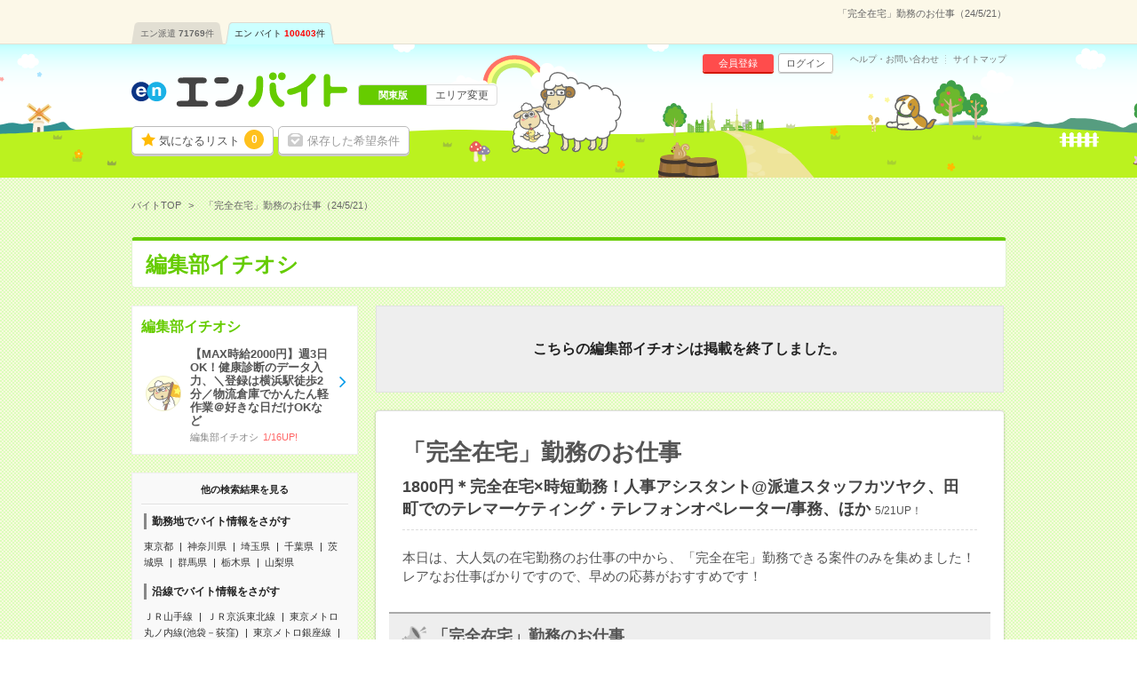

--- FILE ---
content_type: text/html; charset=UTF-8
request_url: https://hb.en-japan.com/kanto/list_pickup_14088/?signup=0&apply=0&visit=0&subapply=0&subvisit=0&WID=78511713&_pp_=ReturnlinkPickup%3Ddesc%7CRWID%3D78511713
body_size: 8390
content:


<!DOCTYPE HTML>
<html lang="ja">
<head>
<title>「完全在宅」勤務のお仕事（24/5/21）｜エンバイト</title>
<meta http-equiv="Content-Type" content="text/html; charset=utf-8">
<link rel="shortcut icon" type="image/x-icon" href="/imageFile/hataraku/globalItem/baito.ico">
<link rel="apple-touch-icon" href="/imageFile/hataraku/globalItem/home_baito.png" />
<meta name="description" content="「完全在宅」勤務のお仕事（24/5/21）のバイト・アルバイトを探すならエンバイト。未経験OK！アルバイト・派遣・パート・正社員のお仕事満載！バイト探しはエンバイト。エンが運営する求人サイトです。" />

<meta property="og:title" content="「完全在宅」勤務のお仕事（24/5/21）｜エンバイト">
<meta property="og:type" content="website">
<meta property="og:description" content="「完全在宅」勤務のお仕事（24/5/21）のバイト・アルバイトを探すならエンバイト。未経験OK！アルバイト・派遣・パート・正社員のお仕事満載！バイト探しはエンバイト。エンが運営する求人サイトです。" />
<meta property="og:url" content="https://hb.en-japan.com/kanto/list_pickup_14088/">
<meta property="og:site_name" content="エンバイト">
<meta property="og:image" content="http://hb.en-japan.com/imageFile/facebook_ogp/ogp.png" />


<meta name="twitter:card" content="summary">
<meta name="twitter:site" content="@enbaito">
<meta name="twitter:url" content="https://hb.en-japan.com/kanto/list_pickup_14088/">
<meta name="twitter:title" content="「完全在宅」勤務のお仕事（24/5/21）｜エンバイト">
<meta name="twitter:image:src" content="https://hb.en-japan.com/imageFile/facebook_ogp/ogp.png">
<meta name="twitter:description" content="「完全在宅」勤務のお仕事（24/5/21）のバイト・アルバイトを探すならエンバイト。未経験OK！アルバイト・派遣・パート・正社員のお仕事満載！バイト探しはエンバイト。エンが運営する求人サイトです。">
<link rel="canonical" href="https://hb.en-japan.com/kanto/list_pickup_14088/">

<!--<meta name="format-detection" content="telephone=no">-->
<link rel="stylesheet" type="text/css" href="/common/hb_script/s.css" />
<link rel="stylesheet" type="text/css" href="/common/hb_css/global_import.css?digest=33jGIp1LYTv1" />

<!--<meta name="format-detection" content="telephone=no">-->
<link rel="stylesheet" type="text/css" href="/common/hb_script/s.css" />
<link rel="stylesheet" type="text/css" href="/common/hb_css/global_import.css?digest=33jGIp1LYTv1" />
<link rel="stylesheet" type="text/css" href="/common/hb_css/jobsearch.css?digest=33jGIp1LYTv1" />
<link rel="stylesheet" type="text/css" href="/common/hb_css/pickup.css" />

			<script data-kz-key="4af35eb9aaa824a2" data-kz-namespace="kzs" src="//cdn.kaizenplatform.net/s/4a/f35eb9aaa824a2.js"></script>
	
</head>
<body>
<!-- Google Tag Manager -->
<script>
var memberID = "";
</script>
<noscript><iframe
src="//www.googletagmanager.com/ns.html?id=GTM-M4TK6P"
height="0" width="0"
style="display:none;visibility:hidden"></iframe></noscript>
<script>(function(w,d,s,l,i){w[l]=w[l]||[];w[l].push({'gtm.start':
new Date().getTime(),event:'gtm.js'});var
f=d.getElementsByTagName(s)[0],
j=d.createElement(s),dl=l!='dataLayer'?'&l='+l:'';j.async=true;j.src=
'//www.googletagmanager.com/gtm.js?id='+i+dl;f.parentNode.insertBefore(j,f);
})(window,document,'script','dataLayer','GTM-M4TK6P');</script>
<!-- End Google Tag Manager -->




<!-- modalArea -->
<div class="modalArea js_modalHide js_addModal" id="js_modalAddSignup">
	<div class="modalkoma">
		<div class="lead balloon"><span class="catchBalloon">10秒で完了!</span>「気になる！」のご利用には、<br><em>追加情報の登録</em>が必要です。</div>
		<div class="modalSubmitButton">
			<a href="" class="md_btn md_btn_blue md_btn_right md_btn_harf js_hrefSet">登録する</a>
		</div>
		<a href="javascript:void(0);" class="close js_noaddmodal">×</a>
	</div>
</div>

<!-- /modalArea -->


<!-- md_header -->
<header class="md_header">
	<div class="navArea">

		<h1 class="word">「完全在宅」勤務のお仕事（24/5/21）</h1>
        <div class="navi">
			<ul class="clearfix"><li><a href="https://haken.en-japan.com/">エン派遣<span class="num">71769</span>件</a></li><li class="on"><a href="https://hb.en-japan.com/">エン バイト<span class="num">100403</span>件</a></li></ul>
		</div>
	</div>
	<div class="headerArea">
		<div class="logo"><span class="shoulder">　</span><a href="/"><img src="/imageFile/hataraku/globalItem/logo_20151116.svg" height="40" width="243" alt="アルバイト・バイト探しはエンバイト"></a></div>
		<div class="sheep"><img class="sheep" src="/imageFile/hataraku/globalItem/header_sheep.svg" height="150" width="200" alt="glass&rask"></div>
		<!-- menu -->
		<div class="menu btn">
				<a href="/myfolder/" class="menuBtn folder">気になるリスト<span class="num"><span class="js_attentionNum">0</span></span></a>
				<a href="/mycondition/" class="menuBtn save logout">保存した希望条件</a>
		</div>
		<div class="menu subBtn logout">
				<a href="/signup/?pr=1" class="miniBtn signup">会員登録</a>
				<a href="/login/?signup=101" class="miniBtn login">ログイン</a>
		</div>
		<div class="subLink">
				<a href="https://enbaito.zendesk.com/hc/ja" target="_blank" class="link">ヘルプ・お問い合わせ</a>
				<a href="/sitemap/" class="link">サイトマップ</a>
		</div>

		<div class="changeLink">
				<span class="now"><span class="long">関東版</span></span>
				<a href="/index/areaSelect/" class="change">エリア変更</a>
		</div>
		<!-- /menu -->
	</div>
</header>

<!-- /md_header -->

<div id="md_pageTop" style="display:none;"><a href="#md_pageSet"><i class="icon-angle-up"></i>ページ<br>TOPへ</a></div>
		<!-- globalPankuzu -->
		<div id="globalPankuzu">
			<ul class="pankuzu" itemscope itemtype="http://schema.org/BreadcrumbList">
					<li class="list" itemprop="itemListElement" itemscope itemtype="http://schema.org/ListItem">
						<a itemprop="item" href="/"><span itemprop="name">バイトTOP</span></a>
						<meta itemprop="position" content="1" />
					</li>
					<li class="list" itemprop="itemListElement" itemscope itemtype="http://schema.org/ListItem">
						<span class="now" itemprop="name">「完全在宅」勤務のお仕事（24/5/21）</span>
						<meta itemprop="position" content="2" />
					</li>
			</ul>
		</div>		<!-- /globalPankuzu -->

<div id="md_pageTop" style="display:none;"><a href="#md_pageSet"><i class="icon-angle-up"></i>ページ<br>TOPへ</a></div>

<!-- pageSet -->
<div id="pageSet" class="js_jobs">
<form id="mainForm" method="post" action=""><input type="hidden" id="token_for_ajax" name="ci_csrf_token" value="" />

	<!-- md_pageHeader -->
	<div class="md_pageHeader"><em>編集部イチオシ</em></div>
	<!-- /md_pageHeader -->

		<!-- jobsearchLeftArea-->
		<div class="jobsearchLeftArea">
			<!-- pickupList -->
			<section class="pickupList">
					<ul class="listUnit">
						<li class="listBtn">
							<a href="/kanto/list_pickup_15087/" class="content">
								<div class="title">編集部イチオシ</div>
								<div class="wrap">
																		<div class="circle"><span class="item rask"></span></div>
									<div class="data">
										<p class="body">【MAX時給2000円】週3日OK！健康診断のデータ入力、＼登録は横浜駅徒歩2分／物流倉庫でかんたん軽作業＠好きな日だけOKなど</p>
										<div class="category"><span class="pickup">編集部イチオシ</span><span class="update">1/16UP!</span></div>
									</div>
								</div>
							</a>
						</li>
					</ul>
				</section>
			<!-- /pickupList -->

		<!-- SideSeoLink -->
			<div class="sideSeoText sideSeoText--link">
				<div class="title">他の検索結果を見る</div>
				<div class="content">
					<div class="linkSet">
						<div class="categoryTitle">勤務地でバイト情報をさがす</div>
						<ul class="linkList">
							<li class="link"><a href="/tokyo/">東京都</a></li>
							<li class="link"><a href="/kanagawa/">神奈川県</a></li>
							<li class="link"><a href="/saitama/">埼玉県</a></li>
							<li class="link"><a href="/chiba/">千葉県</a></li>
							<li class="link"><a href="/ibaraki/">茨城県</a></li>
							<li class="link"><a href="/gunma/">群馬県</a></li>
							<li class="link"><a href="/tochigi/">栃木県</a></li>
							<li class="link"><a href="/yamanashi/">山梨県</a></li>
						</ul>
					</div>
					<div class="linkSet">
						<div class="categoryTitle">沿線でバイト情報をさがす</div>
						<ul class="linkList">
							<li class="link"><a href="/stl_J002007/">ＪＲ山手線</a></li>
							<li class="link"><a href="/stl_J002015/">ＪＲ京浜東北線</a></li>
							<li class="link"><a href="/stl_P116002/">東京メトロ丸ノ内線(池袋－荻窪)</a></li>
							<li class="link"><a href="/stl_P116001/">東京メトロ銀座線</a></li>
							<li class="link"><a href="/stl_P117004/">都営大江戸線</a></li>
							<li class="link"><a href="/stl_J002021/">ＪＲ総武線</a></li>
							<li class="link"><a href="/stl_J002079/">ＪＲ中央線</a></li>
							<li class="link"><a href="/stl_J002006/">ＪＲ東海道本線(東京－熱海)</a></li>
							<li class="link"><a href="/stl_P116008/">東京メトロ半蔵門線</a></li>
							<li class="link"><a href="/stl_P116004/">東京メトロ日比谷線</a></li>
						</ul>
					</div>
					<div class="linkSet">
						<div class="categoryTitle">駅でバイト情報をさがす</div>
						<ul class="linkList">
							<li class="link"><a href="/st_22828/">東京駅</a></li>
							<li class="link"><a href="/st_22715/">渋谷駅</a></li>
							<li class="link"><a href="/st_22741/">新宿駅</a></li>
							<li class="link"><a href="/st_22564/">大手町(東京都)駅</a></li>
							<li class="link"><a href="/st_22807/">田町(東京都)駅</a></li>
							<li class="link"><a href="/st_22985/">三田(東京都)駅</a></li>
							<li class="link"><a href="/st_22751/">新橋駅</a></li>
							<li class="link"><a href="/st_22709/">品川駅</a></li>
							<li class="link"><a href="/st_29324/">六本木一丁目駅</a></li>
							<li class="link"><a href="/st_29213/">都庁前駅</a></li>
						</ul>
					</div>
					<div class="linkSet">
						<div class="categoryTitle">職種でバイト情報をさがす</div>
						<ul class="linkList">
							<li class="link"><a href="/officework/">事務・オフィスワーク系</a></li>
							<li class="link"><a href="/eigyohanbaiservice/">販売・サービス・営業系</a></li>
							<li class="link"><a href="/creative/">クリエイティブ系</a></li>
							<li class="link"><a href="/it/">IT・エンジニア系</a></li>
							<li class="link"><a href="/gijutsu/">技術系</a></li>
							<li class="link"><a href="/iryokaigo/">医療・介護・福祉系</a></li>
							<li class="link"><a href="/eventkeisagyo/">軽作業・警備・イベント系</a></li>
							<li class="link"><a href="/sonotajobtype/">調査・教育・その他</a></li>
						</ul>
					</div>

					<div class="linkSet">
						<div class="categoryTitle">こだわりでバイト情報をさがす</div>
						<ul class="linkList">
							<li class="link"><a href="/kd_E10160/">WEB登録・面接OK</a></li>
							<li class="link"><a href="/kd_E40010/">交通費別途支給あり</a></li>
							<li class="link"><a href="/kd_E10110/">英語力不要</a></li>
							<li class="link"><a href="/kd_E20026/">週5日勤務</a></li>
							<li class="link"><a href="/kd_E20030/">土日祝日が休み</a></li>
						</ul>
					</div>




				</div>
			</div>
		<!-- /SideSeoLink -->
		</div>
		<!-- /jobsearchLeftArea-->

	<!-- jobsearchRightArea-->
	<div class="jobsearchRightArea">
		
		<!-- endPanel -->
		<div class="endPanel">
			<p class="panelLead">こちらの編集部イチオシは掲載を終了しました。</p>
		</div>
		<!-- /endPanel -->

	<!-- pageBase -->
	<div class="pageBase end">
<link rel="stylesheet" href="/common/hb_css/jobsearch.css?digest=33jGIp1LYTv1" />
	<div class="pickUpPanel">
		<div class="titleArea">
			<div class="title">
				<h2 class="catch">「完全在宅」勤務のお仕事</h2>
				<div class="body">1800円＊完全在宅×時短勤務！人事アシスタント@派遣スタッフカツヤク、田町でのテレマーケティング・テレフォンオペレーター/事務、ほか<span class="date">5/21UP！</span></div>
			</div>
		</div>
		<p class="copy">本日は、大人気の在宅勤務のお仕事の中から、「完全在宅」勤務できる案件のみを集めました！<br/>レアなお仕事ばかりですので、早めの応募がおすすめです！</p>
	</div>


	<!-- pickupArea -->
	<section class="pickupArea">
		<div class="pickupSet">
			<div class="md_title_bar"><img src="/imageFile/hataraku/pickup/icon_rappa_off.png" class="icon">「完全在宅」勤務のお仕事</div>
			<ul class="komaList js_parentbpAPI">
				<li class="listBtn">
						<div class="data">
							<div class="title">
								<a href="javascript:void(0)" data-next="/w_84946645/" class="link js_submitBtn js_clickEventForbpAPI" data-content-id="84946645">
								<h2>1700円＊【完全在宅！】20～30代多めのアットホーム環境！営業サポート</h2></a><span class="icon">派遣</span>							</div>
							<p class="point">＜和気あいあい明るい社風！ITコンサル企業＞営業の事務サポート</p>
							<table>
						        <tbody>
						        <tr>
						          <th class="label"><span>給与</span></th>
						          <td class="text"><div class="ellipsis">時給1700円　※月収例&nbsp;272,000円</div></td>
						        </tr>
						        <tr>
						          <th class="label"><span>勤務地</span></th>
						          <td class="text"><div class="ellipsis"><div class="ellipsis">六本木駅から徒歩1分&nbsp;/&nbsp;乃木坂駅から徒歩3分</div><span class="company">テクノロジー×コンサル事業を展開している企業</span></div></td>
						        </tr>
						      </tbody>
						    </table>
						</div>
				</li>
				<li class="listBtn">
						<div class="data">
							<div class="title">
								<a href="javascript:void(0)" data-next="/w_84946438/" class="link js_submitBtn js_clickEventForbpAPI" data-content-id="84946438">
								<h2>1800円＊完全在宅×時短勤務！人事アシスタント@派遣スタッフカツヤク</h2></a><span class="icon">派遣</span>							</div>
							<p class="point">【完全在宅！】人事制度に関するはばひろアシスタント業務！</p>
							<table>
						        <tbody>
						        <tr>
						          <th class="label"><span>給与</span></th>
						          <td class="text"><div class="ellipsis">時給1800円　※月収例&nbsp;86,400円</div></td>
						        </tr>
						        <tr>
						          <th class="label"><span>勤務地</span></th>
						          <td class="text"><div class="ellipsis"><div class="ellipsis">六本木一丁目駅から徒歩2分&nbsp;/&nbsp;六本木駅から徒歩7分</div><span class="company">クラウド人事労務ソフト企画開発</span></div></td>
						        </tr>
						      </tbody>
						    </table>
						</div>
				</li>
				<li class="listBtn">
						<div class="data">
							<div class="title">
								<a href="javascript:void(0)" data-next="/w_84944657/" class="link js_submitBtn js_clickEventForbpAPI" data-content-id="84944657">
								<h2>田町でのテレマーケティング・テレフォンオペレーター/事務</h2></a><span class="icon">派遣</span>							</div>
							<p class="point">田町でのテレマーケティング・テレフォンオペレーター</p>
							<table>
						        <tbody>
						        <tr>
						          <th class="label"><span>給与</span></th>
						          <td class="text"><div class="ellipsis">時給1800円　月収例&nbsp;&nbsp;28万円&nbsp;時給1800円×実働8H&nbsp;×週5日勤務×4週&nbsp;&nbsp;&nbsp;&nbsp;※月収例は一例であり保証するものではありません。</div></td>
						        </tr>
						        <tr>
						          <th class="label"><span>勤務地</span></th>
						          <td class="text"><div class="ellipsis"><div class="ellipsis">田町(東京都)駅から徒歩4分&nbsp;/&nbsp;三田(東京都)駅から徒歩7分</div><span class="company">通信サ－ビス業</span></div></td>
						        </tr>
						      </tbody>
						    </table>
						</div>
				</li>
				<li class="listBtn">
						<div class="data">
							<div class="title">
								<a href="javascript:void(0)" data-next="/w_84941365/" class="link js_submitBtn js_clickEventForbpAPI" data-content-id="84941365">
								<h2>7月開始×完全在宅！週3日・時短／人事制度アシスタント事務</h2></a><span class="icon">派遣</span>							</div>
							<p class="point">7月開始×完全在宅！週3日・時短／人事制度アシスタント事務</p>
							<table>
						        <tbody>
						        <tr>
						          <th class="label"><span>給与</span></th>
						          <td class="text"><div class="ellipsis">時給1700円＋交</div></td>
						        </tr>
						        <tr>
						          <th class="label"><span>勤務地</span></th>
						          <td class="text"><div class="ellipsis"><div class="ellipsis">六本木一丁目駅から徒歩1分&nbsp;/&nbsp;六本木駅から徒歩5分</div><span class="company">IT・Web・通信</span></div></td>
						        </tr>
						      </tbody>
						    </table>
						</div>
				</li>
				<li class="listBtn">
						<div class="data">
							<div class="title">
								<a href="javascript:void(0)" data-next="/w_84941364/" class="link js_submitBtn js_clickEventForbpAPI" data-content-id="84941364">
								<h2>7月開始×完全在宅！週3日・時短／人材育成アシスタント事務</h2></a><span class="icon">派遣</span>							</div>
							<p class="point">7月開始×完全在宅！週3日・時短／人材育成アシスタント事務</p>
							<table>
						        <tbody>
						        <tr>
						          <th class="label"><span>給与</span></th>
						          <td class="text"><div class="ellipsis">時給1700円＋交</div></td>
						        </tr>
						        <tr>
						          <th class="label"><span>勤務地</span></th>
						          <td class="text"><div class="ellipsis"><div class="ellipsis">六本木一丁目駅から徒歩1分&nbsp;/&nbsp;六本木駅から徒歩5分</div><span class="company">IT・Web・通信</span></div></td>
						        </tr>
						      </tbody>
						    </table>
						</div>
				</li>
				<li class="listBtn">
						<div class="data">
							<div class="title">
								<a href="javascript:void(0)" data-next="/w_84940729/" class="link js_submitBtn js_clickEventForbpAPI" data-content-id="84940729">
								<h2>【3カ月目から完全在宅×未経験OK×駅直結】採用アシスタント</h2></a><span class="icon">派遣</span>							</div>
							<p class="point">【3カ月目から完全在宅×未経験OK×駅直結】採用アシスタント</p>
							<table>
						        <tbody>
						        <tr>
						          <th class="label"><span>給与</span></th>
						          <td class="text"><div class="ellipsis">時給1700円</div></td>
						        </tr>
						        <tr>
						          <th class="label"><span>勤務地</span></th>
						          <td class="text"><div class="ellipsis"><div class="ellipsis">虎ノ門ヒルズ駅から徒歩1分&nbsp;/&nbsp;虎ノ門駅から徒歩5分&nbsp;/&nbsp;神谷町駅から徒歩9分</div><span class="company">マスコミ・広告;IT・通信;インターネット・Web</span></div></td>
						        </tr>
						      </tbody>
						    </table>
						</div>
				</li>
				<li class="listBtn">
						<div class="data">
							<div class="title">
								<a href="javascript:void(0)" data-next="/w_84940338/" class="link js_submitBtn js_clickEventForbpAPI" data-content-id="84940338">
								<h2>【在宅勤務OK】代官山でのユーザーサポート・ヘルプデスク/在宅</h2></a><span class="icon">派遣</span>							</div>
							<p class="point">【在宅OK】代官山でのユーザーサポート・ヘルプデスク</p>
							<table>
						        <tbody>
						        <tr>
						          <th class="label"><span>給与</span></th>
						          <td class="text"><div class="ellipsis">時給2500円　月収例&nbsp;&nbsp;43万1250円&nbsp;時給2500円×実働8H&nbsp;×週5日勤務×4週+残業10時間&nbsp;&nbsp;&nbsp;&nbsp;※月収例は一例であり保証するものではありません。</div></td>
						        </tr>
						        <tr>
						          <th class="label"><span>勤務地</span></th>
						          <td class="text"><div class="ellipsis"><div class="ellipsis">代官山駅から徒歩5分&nbsp;/&nbsp;恵比寿駅から徒歩10分</div><span class="company">情報処理サ－ビス</span></div></td>
						        </tr>
						      </tbody>
						    </table>
						</div>
				</li>
				<li class="listBtn">
						<div class="data">
							<div class="title">
								<a href="javascript:void(0)" data-next="/w_84864973/" class="link js_submitBtn js_clickEventForbpAPI" data-content-id="84864973">
								<h2>【在宅勤務OK】時給2100円！茅場町でのWEBディレクター/在宅</h2></a><span class="icon">派遣</span>							</div>
							<p class="point">【在宅OK】時給2100円！茅場町でのWEBディレクター</p>
							<table>
						        <tbody>
						        <tr>
						          <th class="label"><span>給与</span></th>
						          <td class="text"><div class="ellipsis">時給2100円　月収例&nbsp;&nbsp;29万4000円&nbsp;時給2100円×実働7H&nbsp;×週5日勤務×4週&nbsp;&nbsp;&nbsp;&nbsp;※月収例は一例であり保証するものではありません。</div></td>
						        </tr>
						        <tr>
						          <th class="label"><span>勤務地</span></th>
						          <td class="text"><div class="ellipsis"><div class="ellipsis">茅場町駅から徒歩9分&nbsp;/&nbsp;八丁堀(東京都)駅から徒歩10分&nbsp;/&nbsp;東京駅</div><span class="company">旅行業</span></div></td>
						        </tr>
						      </tbody>
						    </table>
						</div>
				</li>
				<li class="listBtn">
						<div class="data">
							<div class="title">
								<a href="javascript:void(0)" data-next="/w_84842615/" class="link js_submitBtn js_clickEventForbpAPI" data-content-id="84842615">
								<h2>扶養枠【全国から応募OK】人気の完全在宅＊経理庶務</h2></a><span class="icon">派遣</span>							</div>
							<p class="point">扶養枠≪全国から応募OK≫人気のフルリモート＊経理庶務</p>
							<table>
						        <tbody>
						        <tr>
						          <th class="label"><span>給与</span></th>
						          <td class="text"><div class="ellipsis">時給1650円</div></td>
						        </tr>
						        <tr>
						          <th class="label"><span>勤務地</span></th>
						          <td class="text"><div class="ellipsis"><div class="ellipsis">新富町(東京都)駅から徒歩3分&nbsp;/&nbsp;宝町(東京都)駅から徒歩5分&nbsp;/&nbsp;銀座一丁目駅から徒歩6分</div><span class="company">IT・通信;インターネット・Web</span></div></td>
						        </tr>
						      </tbody>
						    </table>
						</div>
				</li>
				<li class="listBtn">
						<div class="data">
							<div class="title">
								<a href="javascript:void(0)" data-next="/w_84840665/" class="link js_submitBtn js_clickEventForbpAPI" data-content-id="84840665">
								<h2>【完全在宅勤務！】ゲームのカスタマーサポート＊電話対応なし＊</h2></a><span class="icon">紹介予定派遣</span>							</div>
							<p class="point">在宅勤務！紹介予定派遣（契約社員から正社員登用あり）！シフト勤務！電話対応なし！</p>
							<table>
						        <tbody>
						        <tr>
						          <th class="label"><span>給与</span></th>
						          <td class="text"><div class="ellipsis">時給1,550円～</div></td>
						        </tr>
						        <tr>
						          <th class="label"><span>勤務地</span></th>
						          <td class="text"><div class="ellipsis"><div class="ellipsis">両国駅から徒歩5分&nbsp;/&nbsp;両国(都営線)駅から徒歩5分</div><span class="company">15年以上続いている長期ゲームタイトルを開発・運営している会社です！</span></div></td>
						        </tr>
						      </tbody>
						    </table>
						</div>
				</li>
				<li class="listBtn">
						<div class="data">
							<div class="title">
								<a href="javascript:void(0)" data-next="/w_84833414/" class="link js_submitBtn js_clickEventForbpAPI" data-content-id="84833414">
								<h2>ウレシイ！在宅勤務多め！ヘルステック企業で広告運用サポート！</h2></a><span class="icon">派遣</span>							</div>
							<p class="point">事務経験者歓迎！リモート環境でも活発なコミュニケーションと定評あり！</p>
							<table>
						        <tbody>
						        <tr>
						          <th class="label"><span>給与</span></th>
						          <td class="text"><div class="ellipsis">時給1700～1800円</div></td>
						        </tr>
						        <tr>
						          <th class="label"><span>勤務地</span></th>
						          <td class="text"><div class="ellipsis"><div class="ellipsis">東銀座駅から徒歩5分&nbsp;/&nbsp;築地市場駅から徒歩5分&nbsp;/&nbsp;新橋駅から徒歩9分</div><span class="company">医師向けコミュニティサイトの運営企業</span></div></td>
						        </tr>
						      </tbody>
						    </table>
						</div>
				</li>
				<li class="listBtn">
						<div class="data">
							<div class="title">
								<a href="javascript:void(0)" data-next="/w_84827472/" class="link js_submitBtn js_clickEventForbpAPI" data-content-id="84827472">
								<h2>月58万～完全在宅「PHP/Laravel」保健指導予約システム構築開発を幅広く</h2></a><span class="icon">派遣</span>							</div>
							<p class="point">経験者必見！時給3630円！週5＊池袋でPHP(ソーシャルゲーム以外)使用の業務</p>
							<table>
						        <tbody>
						        <tr>
						          <th class="label"><span>給与</span></th>
						          <td class="text"><div class="ellipsis">時給3630円　※月収例：58万0800円（3630円×8時間×20日勤務の場合）</div></td>
						        </tr>
						        <tr>
						          <th class="label"><span>勤務地</span></th>
						          <td class="text"><div class="ellipsis"><div class="ellipsis">池袋駅から徒歩5分</div><span class="company">池袋付近にある企業です</span></div></td>
						        </tr>
						      </tbody>
						    </table>
						</div>
				</li>
				<li class="listBtn">
						<div class="data">
							<div class="title">
								<a href="javascript:void(0)" data-next="/w_84827471/" class="link js_submitBtn js_clickEventForbpAPI" data-content-id="84827471">
								<h2>＼月70万～／10時～完全在宅！「SRE」人工知能型教材システム開発をお任せ</h2></a><span class="icon">派遣</span>							</div>
							<p class="point">経験者必見！時給4380円！週5日＊五反田でLinuxを使用のお仕事</p>
							<table>
						        <tbody>
						        <tr>
						          <th class="label"><span>給与</span></th>
						          <td class="text"><div class="ellipsis">時給4380円　※月収例：70万0800円（4380円×8時間×20日勤務の場合）</div></td>
						        </tr>
						        <tr>
						          <th class="label"><span>勤務地</span></th>
						          <td class="text"><div class="ellipsis"><div class="ellipsis">五反田駅から徒歩5分&nbsp;/&nbsp;高輪台駅から徒歩8分&nbsp;/&nbsp;品川駅から徒歩8分</div><span class="company">五反田付近にある企業です</span></div></td>
						        </tr>
						      </tbody>
						    </table>
						</div>
				</li>
				<li class="listBtn">
						<div class="data">
							<div class="title">
								<a href="javascript:void(0)" data-next="/w_84810005/" class="link js_submitBtn js_clickEventForbpAPI" data-content-id="84810005">
								<h2>【慣れたら完全在宅】残業少なめ！リクルートGrにて宿泊システムの問合せ対応/事務</h2></a><span class="icon">派遣</span>							</div>
							<p class="point">【慣れたら在宅OK】田町でのテレマーケティング・テレフォンオペレーター</p>
							<table>
						        <tbody>
						        <tr>
						          <th class="label"><span>給与</span></th>
						          <td class="text"><div class="ellipsis">時給1800円　月収例&nbsp;&nbsp;28万円&nbsp;時給1800円×実働8H&nbsp;×週5日勤務×4週　※月収例は一例であり保証するものではありません。</div></td>
						        </tr>
						        <tr>
						          <th class="label"><span>勤務地</span></th>
						          <td class="text"><div class="ellipsis"><div class="ellipsis">田町(東京都)駅から徒歩4分&nbsp;/&nbsp;三田(東京都)駅から徒歩7分</div><span class="company">リクルートグループ</span></div></td>
						        </tr>
						      </tbody>
						    </table>
						</div>
				</li>
				<li class="listBtn">
						<div class="data">
							<div class="title">
								<a href="javascript:void(0)" data-next="/w_84802023/" class="link js_submitBtn js_clickEventForbpAPI" data-content-id="84802023">
								<h2>《完全在宅前提！時給1800円！》新宿駅直結＊あの携帯キャリア企業でお問合せ対応</h2></a><span class="icon">派遣</span>							</div>
							<p class="point">【未経験OK！】【大量募集！】20代～30代メインで多くの方が勤務中！</p>
							<table>
						        <tbody>
						        <tr>
						          <th class="label"><span>給与</span></th>
						          <td class="text"><div class="ellipsis">時給1800円　＜研修時給＞当初2ヶ月：1600円／翌2ヶ月：1700円　【月収例】298,500円（時給1800円✕7.5h✕21日＋諸手当15,000円）</div></td>
						        </tr>
						        <tr>
						          <th class="label"><span>勤務地</span></th>
						          <td class="text"><div class="ellipsis"><div class="ellipsis">新宿駅から徒歩2分</div><span class="company">新宿駅直結の携帯キャリア企業です。</span></div></td>
						        </tr>
						      </tbody>
						    </table>
						</div>
				</li>
								<input type ="hidden" class="js_paramForbpAPI" value="{&quot;contents&quot;:[{&quot;content_id&quot;:&quot;2_84802023&quot;},{&quot;content_id&quot;:&quot;2_84810005&quot;},{&quot;content_id&quot;:&quot;2_84827471&quot;},{&quot;content_id&quot;:&quot;2_84827472&quot;},{&quot;content_id&quot;:&quot;2_84833414&quot;},{&quot;content_id&quot;:&quot;2_84840665&quot;},{&quot;content_id&quot;:&quot;2_84842615&quot;},{&quot;content_id&quot;:&quot;2_84864973&quot;},{&quot;content_id&quot;:&quot;2_84940338&quot;},{&quot;content_id&quot;:&quot;2_84940729&quot;},{&quot;content_id&quot;:&quot;2_84941364&quot;},{&quot;content_id&quot;:&quot;2_84941365&quot;},{&quot;content_id&quot;:&quot;2_84944657&quot;},{&quot;content_id&quot;:&quot;2_84946438&quot;},{&quot;content_id&quot;:&quot;2_84946645&quot;}],&quot;common&quot;:{&quot;scene_name&quot;:&quot;hb_other$##$organic&quot;,&quot;parent_content_id&quot;:null,&quot;query&quot;:null,&quot;page_number&quot;:0,&quot;traffic_source&quot;:&quot;self&quot;,&quot;os_type&quot;:&quot;MacOS&quot;,&quot;os_version&quot;:&quot;10.15&quot;,&quot;app_version&quot;:null,&quot;platform&quot;:&quot;pc&quot;}}" >
				<input type ="hidden" class="js_impressionEventForbpAPI" value="1" >
							</ul>
		</div>
	</section>
	<!-- /pickupArea -->












	<!-- sheepArea -->
	<div class="sheepArea">
		<div class="text">今回の編集部イチオシはいかがでしたか？<br>次回もお楽しみに！</div>
		<div class="sheep"><div class="img moco"></div></div>
	</div>
	<!-- /sheepArea -->

	<!-- returnLink -->
	<div class="returnLink"><a href="javascript:history.back();" class="link"><span>前のページに戻る</span></a></div>
	<!-- /returnLink -->

</div>
<!-- /pageBase -->

</div>
<!-- /jobsearchRightArea-->

<!-- pageSet --></div><!-- pageSet -->
</form>
<!-- globalSeoFooterLink -->
<div id="globalSeoFooterLink" class="">
	<div class="base">
		<div class="freeTextArea">
			<div class="freeText">「完全在宅」勤務のお仕事（24/5/21）のバイト・アルバイトを探すならエンバイト。1800円＊完全在宅×時短勤務！人事アシスタント@派遣スタッフカツヤク、田町でのテレマーケティング・テレフォンオペレーター/事務、ほか人気の情報が盛りだくさん。人気の求人はすぐに締め切られる場合があるので、早めの応募がオススメです！未経験OK！アルバイト・派遣・パート・正社員のお仕事満載！応募多数の人気バイトや他にはないレア求人も満載です。短期や単発、日払い、高時給、週3OKなど、たくさんの求人情報の中から、あなたにピッタリの「ちょっといいバイト」を見つけよう！バイト探しはエンバイト。エンが運営する求人サイトです。<br/></div>
		</div>
			<div class="content">
			<div class="searchListUnit">
				<div class="seachhTitle">関東の人気エリアからバイトをさがす</div>
				<div class="listContent">
					<ul class="linkList">
						<li class="link"><a href="/ct_A1310030/">港区(東京都)</a></li>
						<li class="link"><a href="/ct_A1310010/">千代田区(東京都)</a></li>
						<li class="link"><a href="/ct_A1310020/">中央区(東京都)</a></li>
						<li class="link"><a href="/ct_A1310040/">新宿区(東京都)</a></li>
						<li class="link"><a href="/ct_A1310130/">渋谷区(東京都)</a></li>
						<li class="link"><a href="/ct_A1310090/">品川区(東京都)</a></li>
						<li class="link"><a href="/ct_A1310080/">江東区(東京都)</a></li>
						<li class="link"><a href="/ct_A1310110/">大田区(東京都)</a></li>
						<li class="link"><a href="/ct_A1310120/">世田谷区(東京都)</a></li>
						<li class="link"><a href="/ct_A1310160/">豊島区(東京都)</a></li>
					</ul>
				</div>
			</div>

			<div class="searchListUnit">
				<div class="seachhTitle">関東の人気職種からバイトをさがす</div>
				<div class="listContent">
					<ul class="linkList">
						<li class="link"><a href="/ippanjimu/">一般事務</a></li>
						<li class="link"><a href="/kaigo/">介護関連</a></li>
						<li class="link"><a href="/eigyojimu/">営業事務</a></li>
						<li class="link"><a href="/kangojoshu/">看護助手</a></li>
						<li class="link"><a href="/soumu/">総務・人事・労務</a></li>
						<li class="link"><a href="/keiri/">経理・財務・会計・英文経理</a></li>
						<li class="link"><a href="/keisagyo/">軽作業（仕分け・ピッキング・検品、商品管理）</a></li>
						<li class="link"><a href="/telmarketing/">テレマーケティング・テレフォンオペレーター・コールセンター</a></li>
						<li class="link"><a href="/iryojimu/">医療事務・病院受付</a></li>
						<li class="link"><a href="/boeki/">貿易・国際事務</a></li>
					</ul>
				</div>
			</div>
		</div>
		</div>
</div>
<!-- /globalSeoFooterLink -->




<!-- Facebook Pixel Code -->
<script>
	!function(f,b,e,v,n,t,s)
	{if(f.fbq)return;n=f.fbq=function(){n.callMethod?
		n.callMethod.apply(n,arguments):n.queue.push(arguments)};
		if(!f._fbq)f._fbq=n;n.push=n;n.loaded=!0;n.version='2.0';
		n.queue=[];t=b.createElement(e);t.async=!0;
		t.src=v;s=b.getElementsByTagName(e)[0];
		s.parentNode.insertBefore(t,s)}(window, document,'script',
		'https://connect.facebook.net/en_US/fbevents.js');
	fbq('init', '612893869978909');
	fbq('trackSingle','612893869978909', 'PageView', {}, {
		eventID:  'PageViewc481549bd67eadc36893b5655329edfd'
	});
</script>
<!-- End Facebook Pixel Code -->








			        <script>
			fbq('trackSingle','612893869978909', 'Search',
                {
				    content_type: 'product',
				    content_ids:  ['84946645','84946438','84944657']
			    },
                {
					eventID:  'Searchc481549bd67eadc36893b5655329edfd'
                }
			);
        </script>
	




<script type="text/javascript"><!--
		enHakenURL = 'haken.en-japan.com';
	enWomenURL = 'women.en-japan.com';
	enHatarakuURL = 'hb.en-japan.com';
--></script>
<script type="text/javascript" language="JavaScript" src="/common/script/refer.js?digest=33jGIp1LYTv1"></script>
<script type="text/javascript" language="JavaScript" src="/common/script/global_footer.js?digest=33jGIp1LYTv1"></script>
<input type="hidden" id="js_grobal_footer_url" value="https://common.en-japan.com/service.json" />
<input type="hidden" name="" id="js_modalHref2" value="/signup/form1/?signup=15&apply=0&visit=0&subvisit=0&subapply=0&WID=78511713&areaID=kanto&PickupID=14088&_pp_=ReturnlinkPickup%3Ddesc%7CRWID%3D78511713">
<input type="hidden" name="" id="js_modalHref3" value="/signup/form2/?signup=15&apply=0&visit=0&subvisit=0&subapply=0&WID=78511713&areaID=kanto&PickupID=14088&_pp_=ReturnlinkPickup%3Ddesc%7CRWID%3D78511713">
<input type="hidden" name="" id="js_modalHref4" value="/signup/form5/?signup=15&apply=0&visit=0&subvisit=0&subapply=0&WID=78511713&areaID=kanto&PickupID=14088&_pp_=ReturnlinkPickup%3Ddesc%7CRWID%3D78511713">
<input type="hidden" name="" id="js_modalHrefLogout" value="/myfolder/login/?signup=15&apply=0&visit=0&subvisit=0&subapply=0&WID=78511713&areaID=kanto&PickupID=14088&_pp_=ReturnlinkPickup%3Ddesc%7CRWID%3D78511713">
<input type="hidden" id="js_loginChkUrl" value="/siteapi/myfolder_login_check/">
<input type="hidden" id="js_folderAddUrl" value="/myfolder/add/?FROM=ajax">
<form id="goToNextPage"></form>


<script type="text/javascript" src="//code.jquery.com/jquery-1.10.2.min.js"></script>
<script type="text/javascript" src="/common/hb_script/global/global_new.js?digest=33jGIp1LYTv1"></script>
<script>
$(function() {
	$("#js_approachAttention > .js_close").click(function(){

		$.ajax({
			type: "POST",
			url: "/siteapi/approach_alert_close/",
			success: function(data){
				$("#js_approachAttention").hide();
				return;
			}
		});
	});
});
$(function() {
    $("#js_approachAttention > .js_close_recommend").click(function(){
        
        $.ajax({
            type: "POST",
            url: "/siteapi/recommend_alert_close/",
            success: function(data){
                $("#js_approachAttention").hide();
                return;
            }
        });
    });
});
$(function() {
    $("#js_approachAttention > .js_close_recommend_pvcnt").click(function(){
        
        $.ajax({
            type: "POST",
            url: "/siteapi/recommend_alert_close/index_pvcnt/",
            success: function(data){
                $("#js_approachAttention").hide();
                return;
            }
        });
    });
});
</script>
<script type="text/javascript" src="/common/hb_script/jobsearch/jobsearch_global.js?digest=33jGIp1LYTv1"></script>
<script type="text/javascript" src="/common/hb_script/pickup/index.js?digest=33jGIp1LYTv1"></script>
</div>

</body>

</html>
